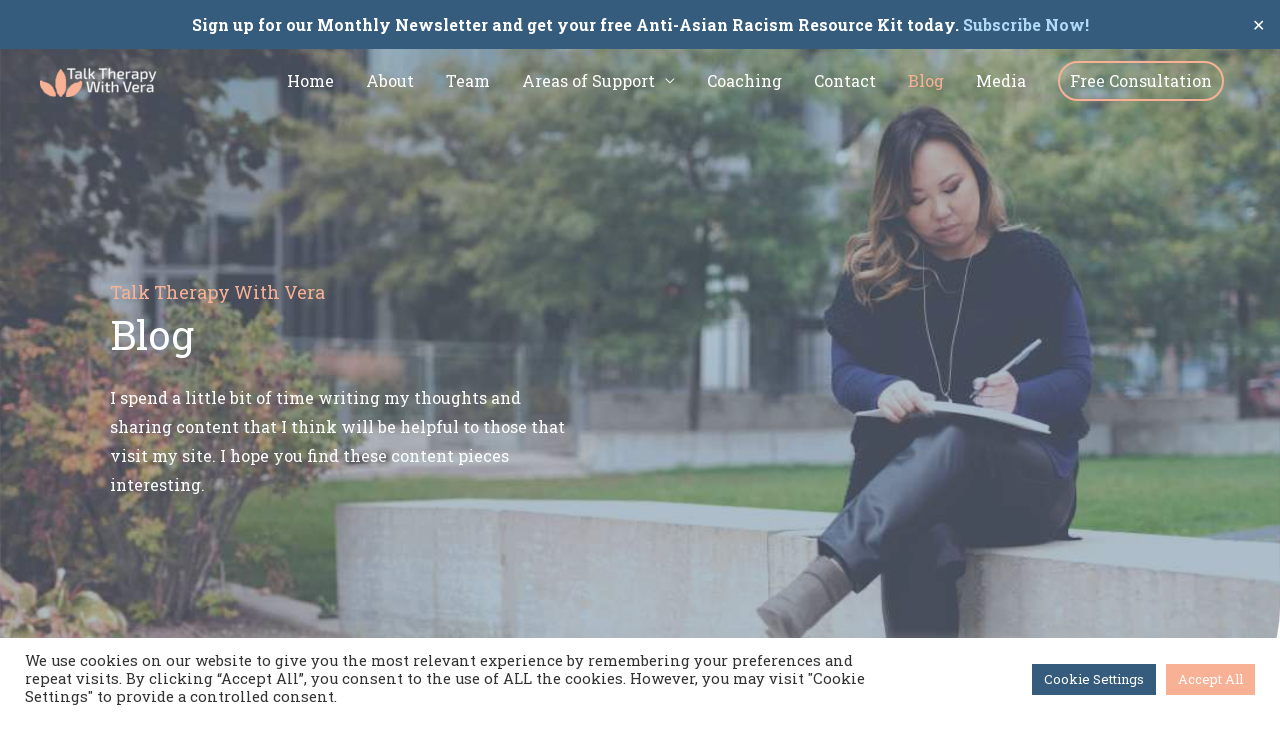

--- FILE ---
content_type: text/css
request_url: https://talktherapywithvera.com/wp-content/uploads/elementor/css/post-1323.css?ver=1733373920
body_size: 2998
content:
.elementor-1323 .elementor-element.elementor-element-26f66c:not(.elementor-motion-effects-element-type-background), .elementor-1323 .elementor-element.elementor-element-26f66c > .elementor-motion-effects-container > .elementor-motion-effects-layer{background-image:url("https://talktherapywithvera.com/wp-content/uploads/2020/11/Talk-Therapy-VeraBlogPicture.jpg");background-position:top center;background-repeat:no-repeat;background-size:cover;}.elementor-1323 .elementor-element.elementor-element-26f66c > .elementor-background-overlay{background-color:var( --e-global-color-7a302e6 );opacity:0.4;transition:background 0.3s, border-radius 0.3s, opacity 0.3s;}.elementor-1323 .elementor-element.elementor-element-26f66c, .elementor-1323 .elementor-element.elementor-element-26f66c > .elementor-background-overlay{border-radius:0px 0px 150px 0px;}.elementor-1323 .elementor-element.elementor-element-26f66c{transition:background 0.3s, border 0.3s, border-radius 0.3s, box-shadow 0.3s;padding:233px 0px 231px 80px;}.elementor-1323 .elementor-element.elementor-element-641594a6 > .elementor-widget-wrap > .elementor-widget:not(.elementor-widget__width-auto):not(.elementor-widget__width-initial):not(:last-child):not(.elementor-absolute){margin-bottom:20px;}.elementor-1323 .elementor-element.elementor-element-641594a6 > .elementor-element-populated{margin:0% 49% 0% 0%;--e-column-margin-right:49%;--e-column-margin-left:0%;}.elementor-1323 .elementor-element.elementor-element-5552c9f6 .elementor-heading-title{color:var( --e-global-color-primary );}.elementor-1323 .elementor-element.elementor-element-275ab572{text-align:left;}.elementor-1323 .elementor-element.elementor-element-275ab572 .elementor-heading-title{color:#FFFFFF;}.elementor-1323 .elementor-element.elementor-element-275ab572 > .elementor-widget-container{margin:-16px 0px 0px 0px;}.elementor-1323 .elementor-element.elementor-element-2498b9f7{color:#FFFFFF;}.elementor-1323 .elementor-element.elementor-element-2498b9f7 > .elementor-widget-container{margin:0px 120px 0px 0px;}.elementor-1323 .elementor-element.elementor-element-aebe395{--spacer-size:35px;}.elementor-1323 .elementor-element.elementor-element-38db44b{text-align:center;}.elementor-1323 .elementor-element.elementor-element-38db44b .elementor-heading-title{color:var( --e-global-color-7a302e6 );}.elementor-1323 .elementor-element.elementor-element-c684d46{--divider-border-style:solid;--divider-color:var( --e-global-color-text );--divider-border-width:1px;}.elementor-1323 .elementor-element.elementor-element-c684d46 .elementor-divider-separator{width:36%;margin:0 auto;margin-center:0;}.elementor-1323 .elementor-element.elementor-element-c684d46 .elementor-divider{text-align:center;padding-block-start:15px;padding-block-end:15px;}.elementor-1323 .elementor-element.elementor-element-3d2fe565 > .elementor-container > .elementor-column > .elementor-widget-wrap{align-content:center;align-items:center;}.elementor-1323 .elementor-element.elementor-element-3d2fe565{transition:background 0.3s, border 0.3s, border-radius 0.3s, box-shadow 0.3s;margin-top:50px;margin-bottom:0px;}.elementor-1323 .elementor-element.elementor-element-3d2fe565 > .elementor-background-overlay{transition:background 0.3s, border-radius 0.3s, opacity 0.3s;}.elementor-bc-flex-widget .elementor-1323 .elementor-element.elementor-element-7dad30b.elementor-column .elementor-widget-wrap{align-items:flex-end;}.elementor-1323 .elementor-element.elementor-element-7dad30b.elementor-column.elementor-element[data-element_type="column"] > .elementor-widget-wrap.elementor-element-populated{align-content:flex-end;align-items:flex-end;}.elementor-1323 .elementor-element.elementor-element-7dad30b:not(.elementor-motion-effects-element-type-background) > .elementor-widget-wrap, .elementor-1323 .elementor-element.elementor-element-7dad30b > .elementor-widget-wrap > .elementor-motion-effects-container > .elementor-motion-effects-layer{background-color:#355C7D;background-image:url("https://talktherapywithvera.com/wp-content/uploads/2024/12/u2976243118_create_an_image_of_a_messy_room_-v_6.1_de68310f-f284-4ecb-8981-21ed1aae9470_0.png");background-position:center center;background-repeat:no-repeat;background-size:cover;}.elementor-1323 .elementor-element.elementor-element-7dad30b > .elementor-element-populated >  .elementor-background-overlay{background-color:var( --e-global-color-7a302e6 );opacity:0.63;}.elementor-1323 .elementor-element.elementor-element-7dad30b > .elementor-element-populated{transition:background 0.3s, border 0.3s, border-radius 0.3s, box-shadow 0.3s;margin:10px 10px 10px 10px;--e-column-margin-right:10px;--e-column-margin-left:10px;padding:140px 40px 40px 40px;}.elementor-1323 .elementor-element.elementor-element-7dad30b > .elementor-element-populated > .elementor-background-overlay{transition:background 0.3s, border-radius 0.3s, opacity 0.3s;}.elementor-1323 .elementor-element.elementor-element-e9a9b64 .elementor-heading-title{color:#ffffff;}.elementor-1323 .elementor-element.elementor-element-e4b3aee{color:#ffffff;}.elementor-1323 .elementor-element.elementor-element-01b4001 .elementor-button{border-style:solid;border-color:#ffffff;}.elementor-1323 .elementor-element.elementor-element-10415b2 > .elementor-container > .elementor-column > .elementor-widget-wrap{align-content:center;align-items:center;}.elementor-1323 .elementor-element.elementor-element-10415b2{transition:background 0.3s, border 0.3s, border-radius 0.3s, box-shadow 0.3s;margin-top:50px;margin-bottom:0px;}.elementor-1323 .elementor-element.elementor-element-10415b2 > .elementor-background-overlay{transition:background 0.3s, border-radius 0.3s, opacity 0.3s;}.elementor-bc-flex-widget .elementor-1323 .elementor-element.elementor-element-0211f48.elementor-column .elementor-widget-wrap{align-items:flex-end;}.elementor-1323 .elementor-element.elementor-element-0211f48.elementor-column.elementor-element[data-element_type="column"] > .elementor-widget-wrap.elementor-element-populated{align-content:flex-end;align-items:flex-end;}.elementor-1323 .elementor-element.elementor-element-0211f48:not(.elementor-motion-effects-element-type-background) > .elementor-widget-wrap, .elementor-1323 .elementor-element.elementor-element-0211f48 > .elementor-widget-wrap > .elementor-motion-effects-container > .elementor-motion-effects-layer{background-color:#355C7D;background-image:url("https://talktherapywithvera.com/wp-content/uploads/2024/09/September-2024-Blog-Hero.jpeg");background-position:center center;background-repeat:no-repeat;background-size:cover;}.elementor-1323 .elementor-element.elementor-element-0211f48 > .elementor-element-populated >  .elementor-background-overlay{background-color:var( --e-global-color-7a302e6 );opacity:0.63;}.elementor-1323 .elementor-element.elementor-element-0211f48 > .elementor-element-populated{transition:background 0.3s, border 0.3s, border-radius 0.3s, box-shadow 0.3s;margin:10px 10px 10px 10px;--e-column-margin-right:10px;--e-column-margin-left:10px;padding:140px 40px 40px 40px;}.elementor-1323 .elementor-element.elementor-element-0211f48 > .elementor-element-populated > .elementor-background-overlay{transition:background 0.3s, border-radius 0.3s, opacity 0.3s;}.elementor-1323 .elementor-element.elementor-element-6abe611 .elementor-heading-title{color:#ffffff;}.elementor-1323 .elementor-element.elementor-element-68b6fe0{color:#ffffff;}.elementor-1323 .elementor-element.elementor-element-23dac04 .elementor-button{border-style:solid;border-color:#ffffff;}.elementor-bc-flex-widget .elementor-1323 .elementor-element.elementor-element-e4074a1.elementor-column .elementor-widget-wrap{align-items:flex-end;}.elementor-1323 .elementor-element.elementor-element-e4074a1.elementor-column.elementor-element[data-element_type="column"] > .elementor-widget-wrap.elementor-element-populated{align-content:flex-end;align-items:flex-end;}.elementor-1323 .elementor-element.elementor-element-e4074a1:not(.elementor-motion-effects-element-type-background) > .elementor-widget-wrap, .elementor-1323 .elementor-element.elementor-element-e4074a1 > .elementor-widget-wrap > .elementor-motion-effects-container > .elementor-motion-effects-layer{background-color:#355C7D;background-image:url("https://talktherapywithvera.com/wp-content/uploads/2024/09/Talk-Therapy-With-Vera-August-2024-Blog-Hero-Sized.png");background-position:center center;background-repeat:no-repeat;background-size:cover;}.elementor-1323 .elementor-element.elementor-element-e4074a1 > .elementor-element-populated >  .elementor-background-overlay{background-color:var( --e-global-color-7a302e6 );opacity:0.63;}.elementor-1323 .elementor-element.elementor-element-e4074a1 > .elementor-element-populated{transition:background 0.3s, border 0.3s, border-radius 0.3s, box-shadow 0.3s;margin:10px 10px 10px 10px;--e-column-margin-right:10px;--e-column-margin-left:10px;padding:140px 40px 40px 40px;}.elementor-1323 .elementor-element.elementor-element-e4074a1 > .elementor-element-populated > .elementor-background-overlay{transition:background 0.3s, border-radius 0.3s, opacity 0.3s;}.elementor-1323 .elementor-element.elementor-element-12b815c .elementor-heading-title{color:#ffffff;}.elementor-1323 .elementor-element.elementor-element-6f349f3{color:#ffffff;}.elementor-1323 .elementor-element.elementor-element-5d612a4 .elementor-button{border-style:solid;border-color:#ffffff;}.elementor-bc-flex-widget .elementor-1323 .elementor-element.elementor-element-b1be7f0.elementor-column .elementor-widget-wrap{align-items:flex-end;}.elementor-1323 .elementor-element.elementor-element-b1be7f0.elementor-column.elementor-element[data-element_type="column"] > .elementor-widget-wrap.elementor-element-populated{align-content:flex-end;align-items:flex-end;}.elementor-1323 .elementor-element.elementor-element-b1be7f0:not(.elementor-motion-effects-element-type-background) > .elementor-widget-wrap, .elementor-1323 .elementor-element.elementor-element-b1be7f0 > .elementor-widget-wrap > .elementor-motion-effects-container > .elementor-motion-effects-layer{background-color:#355C7D;background-image:url("https://talktherapywithvera.com/wp-content/uploads/2022/02/What-To-Expect-Talk-Therapy-Toronto-Blog-Cover-Image-min-1.jpg");background-position:center center;background-repeat:no-repeat;background-size:cover;}.elementor-1323 .elementor-element.elementor-element-b1be7f0 > .elementor-element-populated >  .elementor-background-overlay{background-color:var( --e-global-color-7a302e6 );opacity:0.63;}.elementor-1323 .elementor-element.elementor-element-b1be7f0 > .elementor-element-populated{transition:background 0.3s, border 0.3s, border-radius 0.3s, box-shadow 0.3s;margin:10px 10px 10px 10px;--e-column-margin-right:10px;--e-column-margin-left:10px;padding:140px 40px 40px 40px;}.elementor-1323 .elementor-element.elementor-element-b1be7f0 > .elementor-element-populated > .elementor-background-overlay{transition:background 0.3s, border-radius 0.3s, opacity 0.3s;}.elementor-1323 .elementor-element.elementor-element-b512e0b .elementor-heading-title{color:#ffffff;}.elementor-1323 .elementor-element.elementor-element-7f87a2f{color:#ffffff;}.elementor-1323 .elementor-element.elementor-element-3de02be .elementor-button{border-style:solid;border-color:#ffffff;}.elementor-1323 .elementor-element.elementor-element-5883a35 > .elementor-container > .elementor-column > .elementor-widget-wrap{align-content:center;align-items:center;}.elementor-1323 .elementor-element.elementor-element-5883a35{transition:background 0.3s, border 0.3s, border-radius 0.3s, box-shadow 0.3s;margin-top:50px;margin-bottom:0px;}.elementor-1323 .elementor-element.elementor-element-5883a35 > .elementor-background-overlay{transition:background 0.3s, border-radius 0.3s, opacity 0.3s;}.elementor-bc-flex-widget .elementor-1323 .elementor-element.elementor-element-8f2c179.elementor-column .elementor-widget-wrap{align-items:flex-end;}.elementor-1323 .elementor-element.elementor-element-8f2c179.elementor-column.elementor-element[data-element_type="column"] > .elementor-widget-wrap.elementor-element-populated{align-content:flex-end;align-items:flex-end;}.elementor-1323 .elementor-element.elementor-element-8f2c179:not(.elementor-motion-effects-element-type-background) > .elementor-widget-wrap, .elementor-1323 .elementor-element.elementor-element-8f2c179 > .elementor-widget-wrap > .elementor-motion-effects-container > .elementor-motion-effects-layer{background-color:#355C7D;background-image:url("https://talktherapywithvera.com/wp-content/uploads/2021/08/Mental-Health-Support-Hero-Image-min.jpg");background-position:center center;background-repeat:no-repeat;background-size:cover;}.elementor-1323 .elementor-element.elementor-element-8f2c179 > .elementor-element-populated >  .elementor-background-overlay{background-color:var( --e-global-color-7a302e6 );opacity:0.63;}.elementor-1323 .elementor-element.elementor-element-8f2c179 > .elementor-element-populated{transition:background 0.3s, border 0.3s, border-radius 0.3s, box-shadow 0.3s;margin:10px 10px 10px 10px;--e-column-margin-right:10px;--e-column-margin-left:10px;padding:140px 40px 40px 40px;}.elementor-1323 .elementor-element.elementor-element-8f2c179 > .elementor-element-populated > .elementor-background-overlay{transition:background 0.3s, border-radius 0.3s, opacity 0.3s;}.elementor-1323 .elementor-element.elementor-element-c35158e .elementor-heading-title{color:#ffffff;}.elementor-1323 .elementor-element.elementor-element-b609ddf{color:#ffffff;}.elementor-1323 .elementor-element.elementor-element-0809a8f .elementor-button{border-style:solid;border-color:#ffffff;}.elementor-bc-flex-widget .elementor-1323 .elementor-element.elementor-element-25acf40.elementor-column .elementor-widget-wrap{align-items:flex-end;}.elementor-1323 .elementor-element.elementor-element-25acf40.elementor-column.elementor-element[data-element_type="column"] > .elementor-widget-wrap.elementor-element-populated{align-content:flex-end;align-items:flex-end;}.elementor-1323 .elementor-element.elementor-element-25acf40:not(.elementor-motion-effects-element-type-background) > .elementor-widget-wrap, .elementor-1323 .elementor-element.elementor-element-25acf40 > .elementor-widget-wrap > .elementor-motion-effects-container > .elementor-motion-effects-layer{background-image:url("https://talktherapywithvera.com/wp-content/uploads/2021/04/V_WaiYan_Social-Images-1-Updated-min-1.jpg");background-position:center center;background-repeat:no-repeat;background-size:cover;}.elementor-1323 .elementor-element.elementor-element-25acf40 > .elementor-element-populated >  .elementor-background-overlay{background-color:var( --e-global-color-7a302e6 );opacity:0.4;}.elementor-1323 .elementor-element.elementor-element-25acf40 > .elementor-element-populated{transition:background 0.3s, border 0.3s, border-radius 0.3s, box-shadow 0.3s;margin:10px 10px 10px 10px;--e-column-margin-right:10px;--e-column-margin-left:10px;padding:140px 40px 40px 40px;}.elementor-1323 .elementor-element.elementor-element-25acf40 > .elementor-element-populated > .elementor-background-overlay{transition:background 0.3s, border-radius 0.3s, opacity 0.3s;}.elementor-1323 .elementor-element.elementor-element-cecba76 .elementor-heading-title{color:#ffffff;}.elementor-1323 .elementor-element.elementor-element-56ec117{color:#ffffff;}.elementor-1323 .elementor-element.elementor-element-4b3147a .elementor-button{border-style:solid;border-color:#ffffff;}.elementor-bc-flex-widget .elementor-1323 .elementor-element.elementor-element-3b83661.elementor-column .elementor-widget-wrap{align-items:flex-end;}.elementor-1323 .elementor-element.elementor-element-3b83661.elementor-column.elementor-element[data-element_type="column"] > .elementor-widget-wrap.elementor-element-populated{align-content:flex-end;align-items:flex-end;}.elementor-1323 .elementor-element.elementor-element-3b83661:not(.elementor-motion-effects-element-type-background) > .elementor-widget-wrap, .elementor-1323 .elementor-element.elementor-element-3b83661 > .elementor-widget-wrap > .elementor-motion-effects-container > .elementor-motion-effects-layer{background-image:url("https://talktherapywithvera.com/wp-content/uploads/2021/04/cat-mirror-lion-5690627.jpg");background-position:center center;background-repeat:no-repeat;background-size:cover;}.elementor-1323 .elementor-element.elementor-element-3b83661 > .elementor-element-populated >  .elementor-background-overlay{background-color:var( --e-global-color-7a302e6 );opacity:0.4;}.elementor-1323 .elementor-element.elementor-element-3b83661 > .elementor-element-populated{transition:background 0.3s, border 0.3s, border-radius 0.3s, box-shadow 0.3s;margin:10px 10px 10px 10px;--e-column-margin-right:10px;--e-column-margin-left:10px;padding:140px 40px 40px 40px;}.elementor-1323 .elementor-element.elementor-element-3b83661 > .elementor-element-populated > .elementor-background-overlay{transition:background 0.3s, border-radius 0.3s, opacity 0.3s;}.elementor-1323 .elementor-element.elementor-element-fd0a2db .elementor-heading-title{color:#ffffff;}.elementor-1323 .elementor-element.elementor-element-c900ac1{color:#ffffff;}.elementor-1323 .elementor-element.elementor-element-97981b4 .elementor-button{border-style:solid;border-color:#ffffff;}.elementor-1323 .elementor-element.elementor-element-6efb1b0 > .elementor-container > .elementor-column > .elementor-widget-wrap{align-content:center;align-items:center;}.elementor-1323 .elementor-element.elementor-element-6efb1b0{transition:background 0.3s, border 0.3s, border-radius 0.3s, box-shadow 0.3s;margin-top:50px;margin-bottom:0px;}.elementor-1323 .elementor-element.elementor-element-6efb1b0 > .elementor-background-overlay{transition:background 0.3s, border-radius 0.3s, opacity 0.3s;}.elementor-bc-flex-widget .elementor-1323 .elementor-element.elementor-element-48a6b07.elementor-column .elementor-widget-wrap{align-items:flex-end;}.elementor-1323 .elementor-element.elementor-element-48a6b07.elementor-column.elementor-element[data-element_type="column"] > .elementor-widget-wrap.elementor-element-populated{align-content:flex-end;align-items:flex-end;}.elementor-1323 .elementor-element.elementor-element-48a6b07:not(.elementor-motion-effects-element-type-background) > .elementor-widget-wrap, .elementor-1323 .elementor-element.elementor-element-48a6b07 > .elementor-widget-wrap > .elementor-motion-effects-container > .elementor-motion-effects-layer{background-color:var( --e-global-color-primary );background-image:url("https://talktherapywithvera.com/wp-content/uploads/2020/10/feedback-checklist-job-3676922.jpg");background-position:top right;background-repeat:no-repeat;background-size:cover;}.elementor-1323 .elementor-element.elementor-element-48a6b07 > .elementor-element-populated >  .elementor-background-overlay{background-color:var( --e-global-color-7a302e6 );opacity:0.4;}.elementor-1323 .elementor-element.elementor-element-48a6b07 > .elementor-element-populated{transition:background 0.3s, border 0.3s, border-radius 0.3s, box-shadow 0.3s;margin:10px 10px 10px 10px;--e-column-margin-right:10px;--e-column-margin-left:10px;padding:140px 40px 40px 40px;}.elementor-1323 .elementor-element.elementor-element-48a6b07 > .elementor-element-populated > .elementor-background-overlay{transition:background 0.3s, border-radius 0.3s, opacity 0.3s;}.elementor-1323 .elementor-element.elementor-element-e8b76a7 .elementor-heading-title{color:#ffffff;}.elementor-1323 .elementor-element.elementor-element-1d852d7{color:#ffffff;}.elementor-bc-flex-widget .elementor-1323 .elementor-element.elementor-element-7f90fb31.elementor-column .elementor-widget-wrap{align-items:flex-end;}.elementor-1323 .elementor-element.elementor-element-7f90fb31.elementor-column.elementor-element[data-element_type="column"] > .elementor-widget-wrap.elementor-element-populated{align-content:flex-end;align-items:flex-end;}.elementor-1323 .elementor-element.elementor-element-7f90fb31:not(.elementor-motion-effects-element-type-background) > .elementor-widget-wrap, .elementor-1323 .elementor-element.elementor-element-7f90fb31 > .elementor-widget-wrap > .elementor-motion-effects-container > .elementor-motion-effects-layer{background-image:url("https://talktherapywithvera.com/wp-content/uploads/2020/10/mental-health-wellness-psychology-2019924.jpg");background-position:center center;background-repeat:no-repeat;background-size:cover;}.elementor-1323 .elementor-element.elementor-element-7f90fb31 > .elementor-element-populated >  .elementor-background-overlay{background-color:var( --e-global-color-7a302e6 );opacity:0.4;}.elementor-1323 .elementor-element.elementor-element-7f90fb31 > .elementor-element-populated{transition:background 0.3s, border 0.3s, border-radius 0.3s, box-shadow 0.3s;margin:10px 10px 10px 10px;--e-column-margin-right:10px;--e-column-margin-left:10px;padding:140px 40px 40px 40px;}.elementor-1323 .elementor-element.elementor-element-7f90fb31 > .elementor-element-populated > .elementor-background-overlay{transition:background 0.3s, border-radius 0.3s, opacity 0.3s;}.elementor-1323 .elementor-element.elementor-element-36b31f13 .elementor-heading-title{color:#ffffff;}.elementor-1323 .elementor-element.elementor-element-1861740f{color:#ffffff;}.elementor-1323 .elementor-element.elementor-element-c917af8 .elementor-button{border-style:solid;border-color:#ffffff;}.elementor-bc-flex-widget .elementor-1323 .elementor-element.elementor-element-64b4e884.elementor-column .elementor-widget-wrap{align-items:flex-end;}.elementor-1323 .elementor-element.elementor-element-64b4e884.elementor-column.elementor-element[data-element_type="column"] > .elementor-widget-wrap.elementor-element-populated{align-content:flex-end;align-items:flex-end;}.elementor-1323 .elementor-element.elementor-element-64b4e884:not(.elementor-motion-effects-element-type-background) > .elementor-widget-wrap, .elementor-1323 .elementor-element.elementor-element-64b4e884 > .elementor-widget-wrap > .elementor-motion-effects-container > .elementor-motion-effects-layer{background-image:url("https://talktherapywithvera.com/wp-content/uploads/2020/10/yoga-outdoor-woman-2176668.jpg");background-position:center center;background-repeat:no-repeat;background-size:cover;}.elementor-1323 .elementor-element.elementor-element-64b4e884:hover > .elementor-element-populated{background-color:#ffffff;}.elementor-1323 .elementor-element.elementor-element-64b4e884 > .elementor-element-populated >  .elementor-background-overlay{background-color:var( --e-global-color-secondary );opacity:0.4;}.elementor-1323 .elementor-element.elementor-element-64b4e884 > .elementor-element-populated{transition:background 0.3s, border 0.3s, border-radius 0.3s, box-shadow 0.3s;margin:10px 10px 10px 10px;--e-column-margin-right:10px;--e-column-margin-left:10px;padding:140px 40px 40px 40px;}.elementor-1323 .elementor-element.elementor-element-64b4e884 > .elementor-element-populated > .elementor-background-overlay{transition:background 0.3s, border-radius 0.3s, opacity 0.3s;}.elementor-1323 .elementor-element.elementor-element-65d395c0 .elementor-heading-title{color:#ffffff;}.elementor-1323 .elementor-element.elementor-element-67d18342{color:#ffffff;}.elementor-1323 .elementor-element.elementor-element-5329236 > .elementor-container > .elementor-column > .elementor-widget-wrap{align-content:center;align-items:center;}.elementor-1323 .elementor-element.elementor-element-5329236{transition:background 0.3s, border 0.3s, border-radius 0.3s, box-shadow 0.3s;margin-top:50px;margin-bottom:0px;}.elementor-1323 .elementor-element.elementor-element-5329236 > .elementor-background-overlay{transition:background 0.3s, border-radius 0.3s, opacity 0.3s;}.elementor-bc-flex-widget .elementor-1323 .elementor-element.elementor-element-8bb1338.elementor-column .elementor-widget-wrap{align-items:flex-end;}.elementor-1323 .elementor-element.elementor-element-8bb1338.elementor-column.elementor-element[data-element_type="column"] > .elementor-widget-wrap.elementor-element-populated{align-content:flex-end;align-items:flex-end;}.elementor-1323 .elementor-element.elementor-element-8bb1338:not(.elementor-motion-effects-element-type-background) > .elementor-widget-wrap, .elementor-1323 .elementor-element.elementor-element-8bb1338 > .elementor-widget-wrap > .elementor-motion-effects-container > .elementor-motion-effects-layer{background-image:url("https://talktherapywithvera.com/wp-content/uploads/2020/10/heart-mind-emotional-intelligence-4682762.jpg");background-position:top right;background-repeat:no-repeat;background-size:cover;}.elementor-1323 .elementor-element.elementor-element-8bb1338 > .elementor-element-populated >  .elementor-background-overlay{background-color:var( --e-global-color-7a302e6 );opacity:0.4;}.elementor-1323 .elementor-element.elementor-element-8bb1338 > .elementor-element-populated{transition:background 0.3s, border 0.3s, border-radius 0.3s, box-shadow 0.3s;margin:10px 10px 10px 10px;--e-column-margin-right:10px;--e-column-margin-left:10px;padding:140px 40px 40px 40px;}.elementor-1323 .elementor-element.elementor-element-8bb1338 > .elementor-element-populated > .elementor-background-overlay{transition:background 0.3s, border-radius 0.3s, opacity 0.3s;}.elementor-1323 .elementor-element.elementor-element-61dbf10 .elementor-heading-title{color:#ffffff;}.elementor-1323 .elementor-element.elementor-element-238fcb9{color:#ffffff;}.elementor-bc-flex-widget .elementor-1323 .elementor-element.elementor-element-cc3ae6a.elementor-column .elementor-widget-wrap{align-items:flex-end;}.elementor-1323 .elementor-element.elementor-element-cc3ae6a.elementor-column.elementor-element[data-element_type="column"] > .elementor-widget-wrap.elementor-element-populated{align-content:flex-end;align-items:flex-end;}.elementor-1323 .elementor-element.elementor-element-cc3ae6a:not(.elementor-motion-effects-element-type-background) > .elementor-widget-wrap, .elementor-1323 .elementor-element.elementor-element-cc3ae6a > .elementor-widget-wrap > .elementor-motion-effects-container > .elementor-motion-effects-layer{background-image:url("https://talktherapywithvera.com/wp-content/uploads/2020/10/wood-old-door-3345661.jpg");background-position:center center;background-repeat:no-repeat;background-size:cover;}.elementor-1323 .elementor-element.elementor-element-cc3ae6a > .elementor-element-populated >  .elementor-background-overlay{background-color:var( --e-global-color-accent );opacity:0.4;}.elementor-1323 .elementor-element.elementor-element-cc3ae6a > .elementor-element-populated{transition:background 0.3s, border 0.3s, border-radius 0.3s, box-shadow 0.3s;margin:10px 10px 10px 10px;--e-column-margin-right:10px;--e-column-margin-left:10px;padding:140px 40px 40px 40px;}.elementor-1323 .elementor-element.elementor-element-cc3ae6a > .elementor-element-populated > .elementor-background-overlay{transition:background 0.3s, border-radius 0.3s, opacity 0.3s;}.elementor-1323 .elementor-element.elementor-element-4f7cca7 .elementor-heading-title{color:#ffffff;}.elementor-1323 .elementor-element.elementor-element-a588584{color:#ffffff;}.elementor-1323 .elementor-element.elementor-element-f463a63 .elementor-button{border-style:solid;border-color:#ffffff;}.elementor-bc-flex-widget .elementor-1323 .elementor-element.elementor-element-c4f4935.elementor-column .elementor-widget-wrap{align-items:flex-end;}.elementor-1323 .elementor-element.elementor-element-c4f4935.elementor-column.elementor-element[data-element_type="column"] > .elementor-widget-wrap.elementor-element-populated{align-content:flex-end;align-items:flex-end;}.elementor-1323 .elementor-element.elementor-element-c4f4935:not(.elementor-motion-effects-element-type-background) > .elementor-widget-wrap, .elementor-1323 .elementor-element.elementor-element-c4f4935 > .elementor-widget-wrap > .elementor-motion-effects-container > .elementor-motion-effects-layer{background-image:url("https://talktherapywithvera.com/wp-content/uploads/2020/10/thank-you-pen-pencil-1606941.jpg");background-position:center center;background-repeat:no-repeat;background-size:cover;}.elementor-1323 .elementor-element.elementor-element-c4f4935:hover > .elementor-element-populated{background-color:#ffffff;}.elementor-1323 .elementor-element.elementor-element-c4f4935 > .elementor-element-populated >  .elementor-background-overlay{background-color:var( --e-global-color-7a302e6 );opacity:0.4;}.elementor-1323 .elementor-element.elementor-element-c4f4935 > .elementor-element-populated{transition:background 0.3s, border 0.3s, border-radius 0.3s, box-shadow 0.3s;margin:10px 10px 10px 10px;--e-column-margin-right:10px;--e-column-margin-left:10px;padding:140px 40px 40px 40px;}.elementor-1323 .elementor-element.elementor-element-c4f4935 > .elementor-element-populated > .elementor-background-overlay{transition:background 0.3s, border-radius 0.3s, opacity 0.3s;}.elementor-1323 .elementor-element.elementor-element-aae67d4 .elementor-heading-title{color:#ffffff;}.elementor-1323 .elementor-element.elementor-element-5ac28c6{color:#ffffff;}.elementor-1323 .elementor-element.elementor-element-4f8e674 > .elementor-container > .elementor-column > .elementor-widget-wrap{align-content:center;align-items:center;}.elementor-1323 .elementor-element.elementor-element-4f8e674{transition:background 0.3s, border 0.3s, border-radius 0.3s, box-shadow 0.3s;margin-top:50px;margin-bottom:0px;}.elementor-1323 .elementor-element.elementor-element-4f8e674 > .elementor-background-overlay{transition:background 0.3s, border-radius 0.3s, opacity 0.3s;}.elementor-bc-flex-widget .elementor-1323 .elementor-element.elementor-element-54c81d0.elementor-column .elementor-widget-wrap{align-items:flex-end;}.elementor-1323 .elementor-element.elementor-element-54c81d0.elementor-column.elementor-element[data-element_type="column"] > .elementor-widget-wrap.elementor-element-populated{align-content:flex-end;align-items:flex-end;}.elementor-1323 .elementor-element.elementor-element-54c81d0:not(.elementor-motion-effects-element-type-background) > .elementor-widget-wrap, .elementor-1323 .elementor-element.elementor-element-54c81d0 > .elementor-widget-wrap > .elementor-motion-effects-container > .elementor-motion-effects-layer{background-color:var( --e-global-color-primary );background-image:url("https://talktherapywithvera.com/wp-content/uploads/2020/10/yes-no-opportunity-2167843.jpg");background-position:-248px 0px;background-repeat:no-repeat;background-size:cover;}.elementor-1323 .elementor-element.elementor-element-54c81d0 > .elementor-element-populated >  .elementor-background-overlay{background-color:var( --e-global-color-7a302e6 );opacity:0.4;}.elementor-1323 .elementor-element.elementor-element-54c81d0 > .elementor-element-populated{transition:background 0.3s, border 0.3s, border-radius 0.3s, box-shadow 0.3s;margin:10px 10px 10px 10px;--e-column-margin-right:10px;--e-column-margin-left:10px;padding:140px 40px 40px 40px;}.elementor-1323 .elementor-element.elementor-element-54c81d0 > .elementor-element-populated > .elementor-background-overlay{transition:background 0.3s, border-radius 0.3s, opacity 0.3s;}.elementor-1323 .elementor-element.elementor-element-e4873dc .elementor-heading-title{color:#ffffff;}.elementor-1323 .elementor-element.elementor-element-1e244d5{color:#ffffff;}.elementor-bc-flex-widget .elementor-1323 .elementor-element.elementor-element-5b5d8fd.elementor-column .elementor-widget-wrap{align-items:flex-end;}.elementor-1323 .elementor-element.elementor-element-5b5d8fd.elementor-column.elementor-element[data-element_type="column"] > .elementor-widget-wrap.elementor-element-populated{align-content:flex-end;align-items:flex-end;}.elementor-1323 .elementor-element.elementor-element-5b5d8fd:not(.elementor-motion-effects-element-type-background) > .elementor-widget-wrap, .elementor-1323 .elementor-element.elementor-element-5b5d8fd > .elementor-widget-wrap > .elementor-motion-effects-container > .elementor-motion-effects-layer{background-image:url("https://talktherapywithvera.com/wp-content/uploads/2020/10/heart-wood-logs-1288420.jpg");background-position:center center;background-repeat:no-repeat;background-size:cover;}.elementor-1323 .elementor-element.elementor-element-5b5d8fd > .elementor-element-populated >  .elementor-background-overlay{background-color:var( --e-global-color-7a302e6 );opacity:0.4;}.elementor-1323 .elementor-element.elementor-element-5b5d8fd > .elementor-element-populated{transition:background 0.3s, border 0.3s, border-radius 0.3s, box-shadow 0.3s;margin:10px 10px 10px 10px;--e-column-margin-right:10px;--e-column-margin-left:10px;padding:140px 40px 40px 40px;}.elementor-1323 .elementor-element.elementor-element-5b5d8fd > .elementor-element-populated > .elementor-background-overlay{transition:background 0.3s, border-radius 0.3s, opacity 0.3s;}.elementor-1323 .elementor-element.elementor-element-5b3c895 .elementor-heading-title{color:#ffffff;}.elementor-1323 .elementor-element.elementor-element-09b2da1{color:#ffffff;}.elementor-1323 .elementor-element.elementor-element-2cfe01b .elementor-button{border-style:solid;border-color:#ffffff;}.elementor-bc-flex-widget .elementor-1323 .elementor-element.elementor-element-7f5577a.elementor-column .elementor-widget-wrap{align-items:flex-end;}.elementor-1323 .elementor-element.elementor-element-7f5577a.elementor-column.elementor-element[data-element_type="column"] > .elementor-widget-wrap.elementor-element-populated{align-content:flex-end;align-items:flex-end;}.elementor-1323 .elementor-element.elementor-element-7f5577a:not(.elementor-motion-effects-element-type-background) > .elementor-widget-wrap, .elementor-1323 .elementor-element.elementor-element-7f5577a > .elementor-widget-wrap > .elementor-motion-effects-container > .elementor-motion-effects-layer{background-image:url("https://talktherapywithvera.com/wp-content/uploads/2020/10/heart-broken-nature-love-742712.jpg");background-position:center center;background-repeat:no-repeat;background-size:cover;}.elementor-1323 .elementor-element.elementor-element-7f5577a:hover > .elementor-element-populated{background-color:#ffffff;}.elementor-1323 .elementor-element.elementor-element-7f5577a > .elementor-element-populated >  .elementor-background-overlay{background-color:var( --e-global-color-secondary );opacity:0.2;}.elementor-1323 .elementor-element.elementor-element-7f5577a > .elementor-element-populated{transition:background 0.3s, border 0.3s, border-radius 0.3s, box-shadow 0.3s;margin:10px 10px 10px 10px;--e-column-margin-right:10px;--e-column-margin-left:10px;padding:140px 40px 40px 40px;}.elementor-1323 .elementor-element.elementor-element-7f5577a > .elementor-element-populated > .elementor-background-overlay{transition:background 0.3s, border-radius 0.3s, opacity 0.3s;}.elementor-1323 .elementor-element.elementor-element-45c9853 .elementor-heading-title{color:#ffffff;}.elementor-1323 .elementor-element.elementor-element-476f4af{color:#ffffff;}.elementor-1323 .elementor-element.elementor-element-5b9d184 > .elementor-container > .elementor-column > .elementor-widget-wrap{align-content:center;align-items:center;}.elementor-1323 .elementor-element.elementor-element-5b9d184{transition:background 0.3s, border 0.3s, border-radius 0.3s, box-shadow 0.3s;margin-top:50px;margin-bottom:0px;}.elementor-1323 .elementor-element.elementor-element-5b9d184 > .elementor-background-overlay{transition:background 0.3s, border-radius 0.3s, opacity 0.3s;}.elementor-bc-flex-widget .elementor-1323 .elementor-element.elementor-element-e81f2c5.elementor-column .elementor-widget-wrap{align-items:flex-end;}.elementor-1323 .elementor-element.elementor-element-e81f2c5.elementor-column.elementor-element[data-element_type="column"] > .elementor-widget-wrap.elementor-element-populated{align-content:flex-end;align-items:flex-end;}.elementor-1323 .elementor-element.elementor-element-e81f2c5:not(.elementor-motion-effects-element-type-background) > .elementor-widget-wrap, .elementor-1323 .elementor-element.elementor-element-e81f2c5 > .elementor-widget-wrap > .elementor-motion-effects-container > .elementor-motion-effects-layer{background-image:url("https://talktherapywithvera.com/wp-content/uploads/2020/10/hand-united-together-1917895.jpg");background-position:center center;background-repeat:no-repeat;background-size:cover;}.elementor-1323 .elementor-element.elementor-element-e81f2c5 > .elementor-element-populated >  .elementor-background-overlay{background-color:var( --e-global-color-7a302e6 );opacity:0.4;}.elementor-1323 .elementor-element.elementor-element-e81f2c5 > .elementor-element-populated{transition:background 0.3s, border 0.3s, border-radius 0.3s, box-shadow 0.3s;margin:10px 10px 10px 10px;--e-column-margin-right:10px;--e-column-margin-left:10px;padding:140px 40px 40px 40px;}.elementor-1323 .elementor-element.elementor-element-e81f2c5 > .elementor-element-populated > .elementor-background-overlay{transition:background 0.3s, border-radius 0.3s, opacity 0.3s;}.elementor-1323 .elementor-element.elementor-element-3c1d31a .elementor-heading-title{color:#ffffff;}.elementor-1323 .elementor-element.elementor-element-200169e{color:#ffffff;}.elementor-1323 .elementor-element.elementor-element-0bcca53 > .elementor-container > .elementor-column > .elementor-widget-wrap{align-content:center;align-items:center;}.elementor-1323 .elementor-element.elementor-element-0bcca53{transition:background 0.3s, border 0.3s, border-radius 0.3s, box-shadow 0.3s;margin-top:50px;margin-bottom:0px;}.elementor-1323 .elementor-element.elementor-element-0bcca53 > .elementor-background-overlay{transition:background 0.3s, border-radius 0.3s, opacity 0.3s;}.elementor-1323 .elementor-element.elementor-element-6dd4fa7{--spacer-size:75px;}.elementor-1323 .elementor-element.elementor-element-1d1425b1 > .elementor-container{min-height:40vh;}.elementor-1323 .elementor-element.elementor-element-1d1425b1:not(.elementor-motion-effects-element-type-background), .elementor-1323 .elementor-element.elementor-element-1d1425b1 > .elementor-motion-effects-container > .elementor-motion-effects-layer{background-image:url("https://talktherapywithvera.com/wp-content/uploads/2020/11/Talk-Therapy-SelfHelpBooks.jpg");background-position:center center;background-size:cover;}.elementor-1323 .elementor-element.elementor-element-1d1425b1 > .elementor-background-overlay{background-color:var( --e-global-color-7a302e6 );opacity:0.2;transition:background 0.3s, border-radius 0.3s, opacity 0.3s;}.elementor-1323 .elementor-element.elementor-element-1d1425b1{transition:background 0.3s, border 0.3s, border-radius 0.3s, box-shadow 0.3s;padding:200px 40px 200px 40px;}.elementor-1323 .elementor-element.elementor-element-1d1425b1 > .elementor-shape-top svg{width:calc(150% + 1.3px);height:85px;}.elementor-1323 .elementor-element.elementor-element-2ec9980d:not(.elementor-motion-effects-element-type-background) > .elementor-widget-wrap, .elementor-1323 .elementor-element.elementor-element-2ec9980d > .elementor-widget-wrap > .elementor-motion-effects-container > .elementor-motion-effects-layer{background-color:#355C7D30;}.elementor-1323 .elementor-element.elementor-element-2ec9980d > .elementor-element-populated >  .elementor-background-overlay{background-color:transparent;background-image:linear-gradient(180deg, var( --e-global-color-7a302e6 ) 55%, var( --e-global-color-7a302e6 ) 0%);opacity:0.07;}.elementor-1323 .elementor-element.elementor-element-2ec9980d > .elementor-element-populated, .elementor-1323 .elementor-element.elementor-element-2ec9980d > .elementor-element-populated > .elementor-background-overlay, .elementor-1323 .elementor-element.elementor-element-2ec9980d > .elementor-background-slideshow{border-radius:36px 36px 36px 36px;}.elementor-1323 .elementor-element.elementor-element-2ec9980d > .elementor-element-populated{transition:background 0.3s, border 0s, border-radius 0s, box-shadow 0s;margin:0px 0px 0px 0px;--e-column-margin-right:0px;--e-column-margin-left:0px;padding:30px 20px 30px 20px;}.elementor-1323 .elementor-element.elementor-element-2ec9980d > .elementor-element-populated > .elementor-background-overlay{transition:background 0.3s, border-radius 0s, opacity 0.3s;}.elementor-1323 .elementor-element.elementor-element-1ed1ce58 .elementor-heading-title{color:#FFFFFF;}.elementor-1323 .elementor-element.elementor-element-1ed1ce58 > .elementor-widget-container{margin:-10px 0px 30px 0px;}.elementor-1323 .elementor-element.elementor-element-4cd877c{text-align:left;color:#FFFFFF;}.elementor-1323 .elementor-element.elementor-element-4cd877c > .elementor-widget-container{margin:0px 0px 040px 0px;}.elementor-1323 .elementor-element.elementor-element-298fe63b .elementor-button{background-color:var( --e-global-color-primary );border-radius:50px 50px 50px 50px;}.elementor-1323 .elementor-element.elementor-element-298fe63b .elementor-button:hover, .elementor-1323 .elementor-element.elementor-element-298fe63b .elementor-button:focus{color:#FFFFFF;background-color:#F8B195C2;}.elementor-1323 .elementor-element.elementor-element-298fe63b .elementor-button:hover svg, .elementor-1323 .elementor-element.elementor-element-298fe63b .elementor-button:focus svg{fill:#FFFFFF;}body.elementor-page-1323:not(.elementor-motion-effects-element-type-background), body.elementor-page-1323 > .elementor-motion-effects-container > .elementor-motion-effects-layer{background-color:#ffffff;}@media(min-width:768px){.elementor-1323 .elementor-element.elementor-element-2ec9980d{width:38.158%;}.elementor-1323 .elementor-element.elementor-element-2c70b4a0{width:61.842%;}}@media(max-width:1024px){.elementor-1323 .elementor-element.elementor-element-26f66c:not(.elementor-motion-effects-element-type-background), .elementor-1323 .elementor-element.elementor-element-26f66c > .elementor-motion-effects-container > .elementor-motion-effects-layer{background-size:cover;}.elementor-1323 .elementor-element.elementor-element-26f66c, .elementor-1323 .elementor-element.elementor-element-26f66c > .elementor-background-overlay{border-radius:0px 0px 80px 0px;}.elementor-1323 .elementor-element.elementor-element-26f66c{padding:116px 0px 104px 60px;}.elementor-1323 .elementor-element.elementor-element-641594a6 > .elementor-element-populated{padding:0px 0px 0px 40px;}.elementor-1323 .elementor-element.elementor-element-275ab572 > .elementor-widget-container{margin:0px 0px 0px 0px;padding:0px 0px 0px 0px;}.elementor-1323 .elementor-element.elementor-element-2498b9f7 > .elementor-widget-container{margin:0px 64px 0px 0px;}.elementor-1323 .elementor-element.elementor-element-7dad30b:not(.elementor-motion-effects-element-type-background) > .elementor-widget-wrap, .elementor-1323 .elementor-element.elementor-element-7dad30b > .elementor-widget-wrap > .elementor-motion-effects-container > .elementor-motion-effects-layer{background-position:center left;}.elementor-1323 .elementor-element.elementor-element-7dad30b > .elementor-element-populated{padding:120px 20px 20px 20px;}.elementor-1323 .elementor-element.elementor-element-0211f48:not(.elementor-motion-effects-element-type-background) > .elementor-widget-wrap, .elementor-1323 .elementor-element.elementor-element-0211f48 > .elementor-widget-wrap > .elementor-motion-effects-container > .elementor-motion-effects-layer{background-position:center left;}.elementor-1323 .elementor-element.elementor-element-0211f48 > .elementor-element-populated{padding:120px 20px 20px 20px;}.elementor-1323 .elementor-element.elementor-element-e4074a1:not(.elementor-motion-effects-element-type-background) > .elementor-widget-wrap, .elementor-1323 .elementor-element.elementor-element-e4074a1 > .elementor-widget-wrap > .elementor-motion-effects-container > .elementor-motion-effects-layer{background-position:center left;}.elementor-1323 .elementor-element.elementor-element-e4074a1 > .elementor-element-populated{padding:120px 20px 20px 20px;}.elementor-1323 .elementor-element.elementor-element-b1be7f0:not(.elementor-motion-effects-element-type-background) > .elementor-widget-wrap, .elementor-1323 .elementor-element.elementor-element-b1be7f0 > .elementor-widget-wrap > .elementor-motion-effects-container > .elementor-motion-effects-layer{background-position:center left;}.elementor-1323 .elementor-element.elementor-element-b1be7f0 > .elementor-element-populated{padding:120px 20px 20px 20px;}.elementor-1323 .elementor-element.elementor-element-8f2c179:not(.elementor-motion-effects-element-type-background) > .elementor-widget-wrap, .elementor-1323 .elementor-element.elementor-element-8f2c179 > .elementor-widget-wrap > .elementor-motion-effects-container > .elementor-motion-effects-layer{background-position:center left;}.elementor-1323 .elementor-element.elementor-element-8f2c179 > .elementor-element-populated{padding:120px 20px 20px 20px;}.elementor-1323 .elementor-element.elementor-element-25acf40:not(.elementor-motion-effects-element-type-background) > .elementor-widget-wrap, .elementor-1323 .elementor-element.elementor-element-25acf40 > .elementor-widget-wrap > .elementor-motion-effects-container > .elementor-motion-effects-layer{background-position:center left;}.elementor-1323 .elementor-element.elementor-element-25acf40 > .elementor-element-populated{padding:120px 20px 20px 20px;}.elementor-1323 .elementor-element.elementor-element-3b83661:not(.elementor-motion-effects-element-type-background) > .elementor-widget-wrap, .elementor-1323 .elementor-element.elementor-element-3b83661 > .elementor-widget-wrap > .elementor-motion-effects-container > .elementor-motion-effects-layer{background-position:center left;}.elementor-1323 .elementor-element.elementor-element-3b83661 > .elementor-element-populated{padding:120px 20px 20px 20px;}.elementor-1323 .elementor-element.elementor-element-48a6b07 > .elementor-element-populated{padding:120px 20px 20px 20px;}.elementor-1323 .elementor-element.elementor-element-7f90fb31:not(.elementor-motion-effects-element-type-background) > .elementor-widget-wrap, .elementor-1323 .elementor-element.elementor-element-7f90fb31 > .elementor-widget-wrap > .elementor-motion-effects-container > .elementor-motion-effects-layer{background-position:center left;}.elementor-1323 .elementor-element.elementor-element-7f90fb31 > .elementor-element-populated{padding:120px 20px 20px 20px;}.elementor-1323 .elementor-element.elementor-element-64b4e884 > .elementor-element-populated{padding:120px 20px 20px 20px;}.elementor-1323 .elementor-element.elementor-element-8bb1338 > .elementor-element-populated{padding:120px 20px 20px 20px;}.elementor-1323 .elementor-element.elementor-element-cc3ae6a:not(.elementor-motion-effects-element-type-background) > .elementor-widget-wrap, .elementor-1323 .elementor-element.elementor-element-cc3ae6a > .elementor-widget-wrap > .elementor-motion-effects-container > .elementor-motion-effects-layer{background-position:center left;}.elementor-1323 .elementor-element.elementor-element-cc3ae6a > .elementor-element-populated{padding:120px 20px 20px 20px;}.elementor-1323 .elementor-element.elementor-element-c4f4935 > .elementor-element-populated{padding:120px 20px 20px 20px;}.elementor-1323 .elementor-element.elementor-element-54c81d0:not(.elementor-motion-effects-element-type-background) > .elementor-widget-wrap, .elementor-1323 .elementor-element.elementor-element-54c81d0 > .elementor-widget-wrap > .elementor-motion-effects-container > .elementor-motion-effects-layer{background-position:0px 0px;}.elementor-1323 .elementor-element.elementor-element-54c81d0 > .elementor-element-populated{padding:120px 20px 20px 20px;}.elementor-1323 .elementor-element.elementor-element-5b5d8fd:not(.elementor-motion-effects-element-type-background) > .elementor-widget-wrap, .elementor-1323 .elementor-element.elementor-element-5b5d8fd > .elementor-widget-wrap > .elementor-motion-effects-container > .elementor-motion-effects-layer{background-position:center left;}.elementor-1323 .elementor-element.elementor-element-5b5d8fd > .elementor-element-populated{padding:120px 20px 20px 20px;}.elementor-1323 .elementor-element.elementor-element-7f5577a > .elementor-element-populated{padding:120px 20px 20px 20px;}.elementor-1323 .elementor-element.elementor-element-e81f2c5 > .elementor-element-populated{padding:120px 20px 20px 20px;}.elementor-1323 .elementor-element.elementor-element-1d1425b1{padding:80px 40px 80px 40px;}.elementor-1323 .elementor-element.elementor-element-2ec9980d > .elementor-element-populated, .elementor-1323 .elementor-element.elementor-element-2ec9980d > .elementor-element-populated > .elementor-background-overlay, .elementor-1323 .elementor-element.elementor-element-2ec9980d > .elementor-background-slideshow{border-radius:36px 36px 36px 36px;}.elementor-1323 .elementor-element.elementor-element-2ec9980d > .elementor-element-populated{padding:17px 0px 14px 0px;}.elementor-1323 .elementor-element.elementor-element-1ed1ce58{text-align:center;}.elementor-1323 .elementor-element.elementor-element-4cd877c{text-align:center;}.elementor-1323 .elementor-element.elementor-element-298fe63b > .elementor-widget-container{margin:-10px -10px -10px -10px;}}@media(max-width:767px){.elementor-1323 .elementor-element.elementor-element-26f66c:not(.elementor-motion-effects-element-type-background), .elementor-1323 .elementor-element.elementor-element-26f66c > .elementor-motion-effects-container > .elementor-motion-effects-layer{background-size:cover;}.elementor-1323 .elementor-element.elementor-element-26f66c, .elementor-1323 .elementor-element.elementor-element-26f66c > .elementor-background-overlay{border-radius:0px 0px 40px 0px;}.elementor-1323 .elementor-element.elementor-element-26f66c{padding:110px 24px 25px 10px;}.elementor-1323 .elementor-element.elementor-element-641594a6 > .elementor-element-populated{margin:0px 0px 0px 0px;--e-column-margin-right:0px;--e-column-margin-left:0px;padding:0px 50px 0px 0px;}.elementor-1323 .elementor-element.elementor-element-2498b9f7{column-gap:0px;}.elementor-1323 .elementor-element.elementor-element-2498b9f7 > .elementor-widget-container{margin:0px 2px 0px 0px;padding:0px 0px 0px 0px;}.elementor-1323 .elementor-element.elementor-element-54c81d0:not(.elementor-motion-effects-element-type-background) > .elementor-widget-wrap, .elementor-1323 .elementor-element.elementor-element-54c81d0 > .elementor-widget-wrap > .elementor-motion-effects-container > .elementor-motion-effects-layer{background-position:0px 0px;}.elementor-1323 .elementor-element.elementor-element-1d1425b1 > .elementor-shape-top svg{height:60px;}.elementor-1323 .elementor-element.elementor-element-1d1425b1{margin-top:0px;margin-bottom:0px;padding:100px 20px 180px 20px;}.elementor-1323 .elementor-element.elementor-element-2ec9980d > .elementor-element-populated, .elementor-1323 .elementor-element.elementor-element-2ec9980d > .elementor-element-populated > .elementor-background-overlay, .elementor-1323 .elementor-element.elementor-element-2ec9980d > .elementor-background-slideshow{border-radius:36px 36px 36px 36px;}.elementor-1323 .elementor-element.elementor-element-2ec9980d > .elementor-element-populated{margin:0px 0px 0px 0px;--e-column-margin-right:0px;--e-column-margin-left:0px;padding:23px 23px 23px 23px;}.elementor-1323 .elementor-element.elementor-element-1ed1ce58{text-align:center;}.elementor-1323 .elementor-element.elementor-element-4cd877c{text-align:center;}}@media(min-width:1025px){.elementor-1323 .elementor-element.elementor-element-26f66c:not(.elementor-motion-effects-element-type-background), .elementor-1323 .elementor-element.elementor-element-26f66c > .elementor-motion-effects-container > .elementor-motion-effects-layer{background-attachment:fixed;}.elementor-1323 .elementor-element.elementor-element-7dad30b:not(.elementor-motion-effects-element-type-background) > .elementor-widget-wrap, .elementor-1323 .elementor-element.elementor-element-7dad30b > .elementor-widget-wrap > .elementor-motion-effects-container > .elementor-motion-effects-layer{background-attachment:scroll;}.elementor-1323 .elementor-element.elementor-element-0211f48:not(.elementor-motion-effects-element-type-background) > .elementor-widget-wrap, .elementor-1323 .elementor-element.elementor-element-0211f48 > .elementor-widget-wrap > .elementor-motion-effects-container > .elementor-motion-effects-layer{background-attachment:scroll;}.elementor-1323 .elementor-element.elementor-element-e4074a1:not(.elementor-motion-effects-element-type-background) > .elementor-widget-wrap, .elementor-1323 .elementor-element.elementor-element-e4074a1 > .elementor-widget-wrap > .elementor-motion-effects-container > .elementor-motion-effects-layer{background-attachment:scroll;}.elementor-1323 .elementor-element.elementor-element-b1be7f0:not(.elementor-motion-effects-element-type-background) > .elementor-widget-wrap, .elementor-1323 .elementor-element.elementor-element-b1be7f0 > .elementor-widget-wrap > .elementor-motion-effects-container > .elementor-motion-effects-layer{background-attachment:scroll;}.elementor-1323 .elementor-element.elementor-element-8f2c179:not(.elementor-motion-effects-element-type-background) > .elementor-widget-wrap, .elementor-1323 .elementor-element.elementor-element-8f2c179 > .elementor-widget-wrap > .elementor-motion-effects-container > .elementor-motion-effects-layer{background-attachment:scroll;}.elementor-1323 .elementor-element.elementor-element-25acf40:not(.elementor-motion-effects-element-type-background) > .elementor-widget-wrap, .elementor-1323 .elementor-element.elementor-element-25acf40 > .elementor-widget-wrap > .elementor-motion-effects-container > .elementor-motion-effects-layer{background-attachment:scroll;}.elementor-1323 .elementor-element.elementor-element-3b83661:not(.elementor-motion-effects-element-type-background) > .elementor-widget-wrap, .elementor-1323 .elementor-element.elementor-element-3b83661 > .elementor-widget-wrap > .elementor-motion-effects-container > .elementor-motion-effects-layer{background-attachment:scroll;}.elementor-1323 .elementor-element.elementor-element-48a6b07:not(.elementor-motion-effects-element-type-background) > .elementor-widget-wrap, .elementor-1323 .elementor-element.elementor-element-48a6b07 > .elementor-widget-wrap > .elementor-motion-effects-container > .elementor-motion-effects-layer{background-attachment:scroll;}.elementor-1323 .elementor-element.elementor-element-7f90fb31:not(.elementor-motion-effects-element-type-background) > .elementor-widget-wrap, .elementor-1323 .elementor-element.elementor-element-7f90fb31 > .elementor-widget-wrap > .elementor-motion-effects-container > .elementor-motion-effects-layer{background-attachment:scroll;}.elementor-1323 .elementor-element.elementor-element-64b4e884:not(.elementor-motion-effects-element-type-background) > .elementor-widget-wrap, .elementor-1323 .elementor-element.elementor-element-64b4e884 > .elementor-widget-wrap > .elementor-motion-effects-container > .elementor-motion-effects-layer{background-attachment:scroll;}.elementor-1323 .elementor-element.elementor-element-8bb1338:not(.elementor-motion-effects-element-type-background) > .elementor-widget-wrap, .elementor-1323 .elementor-element.elementor-element-8bb1338 > .elementor-widget-wrap > .elementor-motion-effects-container > .elementor-motion-effects-layer{background-attachment:scroll;}.elementor-1323 .elementor-element.elementor-element-cc3ae6a:not(.elementor-motion-effects-element-type-background) > .elementor-widget-wrap, .elementor-1323 .elementor-element.elementor-element-cc3ae6a > .elementor-widget-wrap > .elementor-motion-effects-container > .elementor-motion-effects-layer{background-attachment:scroll;}.elementor-1323 .elementor-element.elementor-element-c4f4935:not(.elementor-motion-effects-element-type-background) > .elementor-widget-wrap, .elementor-1323 .elementor-element.elementor-element-c4f4935 > .elementor-widget-wrap > .elementor-motion-effects-container > .elementor-motion-effects-layer{background-attachment:scroll;}.elementor-1323 .elementor-element.elementor-element-54c81d0:not(.elementor-motion-effects-element-type-background) > .elementor-widget-wrap, .elementor-1323 .elementor-element.elementor-element-54c81d0 > .elementor-widget-wrap > .elementor-motion-effects-container > .elementor-motion-effects-layer{background-attachment:scroll;}.elementor-1323 .elementor-element.elementor-element-5b5d8fd:not(.elementor-motion-effects-element-type-background) > .elementor-widget-wrap, .elementor-1323 .elementor-element.elementor-element-5b5d8fd > .elementor-widget-wrap > .elementor-motion-effects-container > .elementor-motion-effects-layer{background-attachment:scroll;}.elementor-1323 .elementor-element.elementor-element-7f5577a:not(.elementor-motion-effects-element-type-background) > .elementor-widget-wrap, .elementor-1323 .elementor-element.elementor-element-7f5577a > .elementor-widget-wrap > .elementor-motion-effects-container > .elementor-motion-effects-layer{background-attachment:scroll;}.elementor-1323 .elementor-element.elementor-element-e81f2c5:not(.elementor-motion-effects-element-type-background) > .elementor-widget-wrap, .elementor-1323 .elementor-element.elementor-element-e81f2c5 > .elementor-widget-wrap > .elementor-motion-effects-container > .elementor-motion-effects-layer{background-attachment:scroll;}.elementor-1323 .elementor-element.elementor-element-1d1425b1:not(.elementor-motion-effects-element-type-background), .elementor-1323 .elementor-element.elementor-element-1d1425b1 > .elementor-motion-effects-container > .elementor-motion-effects-layer{background-attachment:fixed;}}

--- FILE ---
content_type: text/css
request_url: https://talktherapywithvera.com/wp-content/uploads/elementor/css/post-1058.css?ver=1765993847
body_size: 1047
content:
.elementor-1058 .elementor-element.elementor-element-82d8686:not(.elementor-motion-effects-element-type-background), .elementor-1058 .elementor-element.elementor-element-82d8686 > .elementor-motion-effects-container > .elementor-motion-effects-layer{background-color:var( --e-global-color-7a302e6 );}.elementor-1058 .elementor-element.elementor-element-82d8686{box-shadow:0px 0px 10px 0px rgba(255, 255, 255, 0.5);transition:background 0.3s, border 0.3s, border-radius 0.3s, box-shadow 0.3s;padding:60px 0px 40px 0px;}.elementor-1058 .elementor-element.elementor-element-82d8686 > .elementor-background-overlay{transition:background 0.3s, border-radius 0.3s, opacity 0.3s;}.elementor-1058 .elementor-element.elementor-element-9fd39c8 > .elementor-element-populated{margin:0px 1px 0px 0px;--e-column-margin-right:1px;--e-column-margin-left:0px;}.elementor-1058 .elementor-element.elementor-element-aaba6d6 .elementor-image-box-wrapper{text-align:left;}.elementor-1058 .elementor-element.elementor-element-aaba6d6 .elementor-image-box-title{margin-bottom:14px;color:#ffffff;}.elementor-1058 .elementor-element.elementor-element-aaba6d6 .elementor-image-box-description{color:#FFFFFF;font-size:10.5px;}.elementor-1058 .elementor-element.elementor-element-aaba6d6 > .elementor-widget-container{margin:0px 80px 0px 10px;}.elementor-1058 .elementor-element.elementor-element-9cce0f5 > .elementor-element-populated{padding:0px 0px 0px 0px;}.elementor-1058 .elementor-element.elementor-element-d669b35 .elementor-heading-title{color:#ffffff;}.elementor-1058 .elementor-element.elementor-element-612c181{--divider-border-style:solid;--divider-color:var( --e-global-color-text );--divider-border-width:2px;}.elementor-1058 .elementor-element.elementor-element-612c181 .elementor-divider-separator{width:48px;}.elementor-1058 .elementor-element.elementor-element-b252884 .elementor-heading-title{color:#ffffff;}.elementor-1058 .elementor-element.elementor-element-5f20e69{--divider-border-style:solid;--divider-color:var( --e-global-color-text );--divider-border-width:2px;}.elementor-1058 .elementor-element.elementor-element-5f20e69 .elementor-divider-separator{width:48px;}.elementor-1058 .elementor-element.elementor-element-d6f09c7 .elementor-icon-list-items:not(.elementor-inline-items) .elementor-icon-list-item:not(:last-child){padding-bottom:calc(4px/2);}.elementor-1058 .elementor-element.elementor-element-d6f09c7 .elementor-icon-list-items:not(.elementor-inline-items) .elementor-icon-list-item:not(:first-child){margin-top:calc(4px/2);}.elementor-1058 .elementor-element.elementor-element-d6f09c7 .elementor-icon-list-items.elementor-inline-items .elementor-icon-list-item{margin-right:calc(4px/2);margin-left:calc(4px/2);}.elementor-1058 .elementor-element.elementor-element-d6f09c7 .elementor-icon-list-items.elementor-inline-items{margin-right:calc(-4px/2);margin-left:calc(-4px/2);}body.rtl .elementor-1058 .elementor-element.elementor-element-d6f09c7 .elementor-icon-list-items.elementor-inline-items .elementor-icon-list-item:after{left:calc(-4px/2);}body:not(.rtl) .elementor-1058 .elementor-element.elementor-element-d6f09c7 .elementor-icon-list-items.elementor-inline-items .elementor-icon-list-item:after{right:calc(-4px/2);}.elementor-1058 .elementor-element.elementor-element-d6f09c7 .elementor-icon-list-icon i{color:var( --e-global-color-primary );transition:color 0.3s;}.elementor-1058 .elementor-element.elementor-element-d6f09c7 .elementor-icon-list-icon svg{fill:var( --e-global-color-primary );transition:fill 0.3s;}.elementor-1058 .elementor-element.elementor-element-d6f09c7{--e-icon-list-icon-size:15px;--icon-vertical-offset:0px;}.elementor-1058 .elementor-element.elementor-element-d6f09c7 .elementor-icon-list-icon{padding-right:8px;}.elementor-1058 .elementor-element.elementor-element-d6f09c7 .elementor-icon-list-text{color:#FFFFFF;transition:color 0.3s;}.elementor-1058 .elementor-element.elementor-element-d6f09c7 .elementor-icon-list-item:hover .elementor-icon-list-text{color:#FFFFFF;}.elementor-1058 .elementor-element.elementor-element-d6f09c7 > .elementor-widget-container{padding:0px 0px 0px 10px;}.elementor-1058 .elementor-element.elementor-element-45690d9 > .elementor-element-populated{padding:0px 0px 0px 0px;}.elementor-1058 .elementor-element.elementor-element-ff0942d .elementor-heading-title{color:#ffffff;}.elementor-1058 .elementor-element.elementor-element-e5da40b{--divider-border-style:solid;--divider-color:var( --e-global-color-text );--divider-border-width:2px;}.elementor-1058 .elementor-element.elementor-element-e5da40b .elementor-divider-separator{width:48px;}.elementor-1058 .elementor-element.elementor-element-53e3029{color:#FFFFFF;}.elementor-1058 .elementor-element.elementor-element-53e3029 > .elementor-widget-container{margin:0px 0px -16px 0px;}.elementor-1058 .elementor-element.elementor-element-b530405 .elementor-repeater-item-af58dd7.elementor-social-icon{background-color:var( --e-global-color-primary );}.elementor-1058 .elementor-element.elementor-element-b530405 .elementor-repeater-item-af58dd7.elementor-social-icon i{color:var( --e-global-color-7a302e6 );}.elementor-1058 .elementor-element.elementor-element-b530405 .elementor-repeater-item-af58dd7.elementor-social-icon svg{fill:var( --e-global-color-7a302e6 );}.elementor-1058 .elementor-element.elementor-element-b530405{--grid-template-columns:repeat(0, auto);--icon-size:22px;--grid-column-gap:10px;--grid-row-gap:0px;}.elementor-1058 .elementor-element.elementor-element-b530405 .elementor-widget-container{text-align:center;}.elementor-1058 .elementor-element.elementor-element-b530405 .elementor-social-icon{--icon-padding:0.3em;border-style:solid;border-width:0px 0px 0px 0px;}.elementor-1058 .elementor-element.elementor-element-b530405 .elementor-icon{border-radius:28px 28px 28px 28px;}.elementor-1058 .elementor-element.elementor-element-7c9534a .elementor-repeater-item-2286579.elementor-social-icon{background-color:var( --e-global-color-primary );}.elementor-1058 .elementor-element.elementor-element-7c9534a .elementor-repeater-item-2286579.elementor-social-icon i{color:var( --e-global-color-7a302e6 );}.elementor-1058 .elementor-element.elementor-element-7c9534a .elementor-repeater-item-2286579.elementor-social-icon svg{fill:var( --e-global-color-7a302e6 );}.elementor-1058 .elementor-element.elementor-element-7c9534a{--grid-template-columns:repeat(0, auto);--icon-size:22px;--grid-column-gap:10px;--grid-row-gap:0px;}.elementor-1058 .elementor-element.elementor-element-7c9534a .elementor-widget-container{text-align:left;}.elementor-1058 .elementor-element.elementor-element-7c9534a .elementor-social-icon{--icon-padding:0.3em;border-style:solid;border-width:0px 0px 0px 0px;}.elementor-1058 .elementor-element.elementor-element-7c9534a .elementor-icon{border-radius:28px 28px 28px 28px;}.elementor-1058 .elementor-element.elementor-element-7c9534a > .elementor-widget-container{margin:0px 0px 0px 0px;padding:0px 0px 0px 1px;}.elementor-1058 .elementor-element.elementor-element-01b618f > .elementor-element-populated, .elementor-1058 .elementor-element.elementor-element-01b618f > .elementor-element-populated > .elementor-background-overlay, .elementor-1058 .elementor-element.elementor-element-01b618f > .elementor-background-slideshow{border-radius:28px 28px 28px 28px;}.elementor-1058 .elementor-element.elementor-element-ef1a168 .elementor-repeater-item-2286579.elementor-social-icon{background-color:var( --e-global-color-primary );}.elementor-1058 .elementor-element.elementor-element-ef1a168 .elementor-repeater-item-2286579.elementor-social-icon i{color:var( --e-global-color-7a302e6 );}.elementor-1058 .elementor-element.elementor-element-ef1a168 .elementor-repeater-item-2286579.elementor-social-icon svg{fill:var( --e-global-color-7a302e6 );}.elementor-1058 .elementor-element.elementor-element-ef1a168{--grid-template-columns:repeat(0, auto);--icon-size:22px;--grid-column-gap:10px;--grid-row-gap:0px;}.elementor-1058 .elementor-element.elementor-element-ef1a168 .elementor-widget-container{text-align:left;}.elementor-1058 .elementor-element.elementor-element-ef1a168 .elementor-social-icon{--icon-padding:0.3em;border-style:solid;border-width:0px 0px 0px 0px;}.elementor-1058 .elementor-element.elementor-element-ef1a168 .elementor-icon{border-radius:28px 28px 28px 28px;}.elementor-1058 .elementor-element.elementor-element-ef1a168 > .elementor-widget-container{margin:0px 0px 0px 0px;padding:0px 0px 0px 1px;}.elementor-1058 .elementor-element.elementor-element-68401e3:not(.elementor-motion-effects-element-type-background), .elementor-1058 .elementor-element.elementor-element-68401e3 > .elementor-motion-effects-container > .elementor-motion-effects-layer{background-color:var( --e-global-color-7a302e6 );}.elementor-1058 .elementor-element.elementor-element-68401e3{border-style:solid;border-width:1px 0px 0px 0px;border-color:var( --e-global-color-7a302e6 );transition:background 0.3s, border 0.3s, border-radius 0.3s, box-shadow 0.3s;padding:20px 20px 20px 20px;}.elementor-1058 .elementor-element.elementor-element-68401e3 > .elementor-background-overlay{transition:background 0.3s, border-radius 0.3s, opacity 0.3s;}.elementor-bc-flex-widget .elementor-1058 .elementor-element.elementor-element-fa07128.elementor-column .elementor-widget-wrap{align-items:center;}.elementor-1058 .elementor-element.elementor-element-fa07128.elementor-column.elementor-element[data-element_type="column"] > .elementor-widget-wrap.elementor-element-populated{align-content:center;align-items:center;}.elementor-1058 .elementor-element.elementor-element-54aa938 .hfe-copyright-wrapper a, .elementor-1058 .elementor-element.elementor-element-54aa938 .hfe-copyright-wrapper{color:#AAAAAA;}.elementor-1058 .elementor-element.elementor-element-54aa938 .hfe-copyright-wrapper, .elementor-1058 .elementor-element.elementor-element-54aa938 .hfe-copyright-wrapper a{font-size:14px;}.elementor-bc-flex-widget .elementor-1058 .elementor-element.elementor-element-ffb8c9f.elementor-column .elementor-widget-wrap{align-items:center;}.elementor-1058 .elementor-element.elementor-element-ffb8c9f.elementor-column.elementor-element[data-element_type="column"] > .elementor-widget-wrap.elementor-element-populated{align-content:center;align-items:center;}.elementor-1058 .elementor-element.elementor-element-10a1b78 .hfe-copyright-wrapper{text-align:right;}.elementor-1058 .elementor-element.elementor-element-10a1b78 .hfe-copyright-wrapper a, .elementor-1058 .elementor-element.elementor-element-10a1b78 .hfe-copyright-wrapper{color:#AAAAAA;}.elementor-1058 .elementor-element.elementor-element-10a1b78 .hfe-copyright-wrapper, .elementor-1058 .elementor-element.elementor-element-10a1b78 .hfe-copyright-wrapper a{font-size:14px;}@media(max-width:1024px){.elementor-1058 .elementor-element.elementor-element-82d8686{padding:80px 40px 80px 40px;}.elementor-1058 .elementor-element.elementor-element-9fd39c8 > .elementor-element-populated{margin:0px 0px 0px 0px;--e-column-margin-right:0px;--e-column-margin-left:0px;}.elementor-1058 .elementor-element.elementor-element-a7088fe > .elementor-element-populated{margin:15px 0px 0px 0px;--e-column-margin-right:0px;--e-column-margin-left:0px;}.elementor-1058 .elementor-element.elementor-element-45690d9 > .elementor-element-populated{margin:15px 40px 0px 0px;--e-column-margin-right:40px;--e-column-margin-left:0px;}}@media(max-width:767px){.elementor-1058 .elementor-element.elementor-element-82d8686{padding:64px 24px 64px 24px;}.elementor-1058 .elementor-element.elementor-element-9fd39c8 > .elementor-element-populated{margin:0px 0px 30px 0px;--e-column-margin-right:0px;--e-column-margin-left:0px;}.elementor-1058 .elementor-element.elementor-element-9cce0f5 > .elementor-element-populated{margin:0px 0px 30px 0px;--e-column-margin-right:0px;--e-column-margin-left:0px;}.elementor-1058 .elementor-element.elementor-element-a7088fe > .elementor-element-populated{margin:0px 0px 30px 0px;--e-column-margin-right:0px;--e-column-margin-left:0px;}.elementor-1058 .elementor-element.elementor-element-b530405{--grid-template-columns:repeat(2, auto);--grid-column-gap:15px;--grid-row-gap:0px;}.elementor-1058 .elementor-element.elementor-element-b530405 .elementor-widget-container{text-align:left;}.elementor-1058 .elementor-element.elementor-element-b530405 .elementor-social-icon{--icon-padding:0.3em;border-width:1px 1px 1px 1px;}.elementor-1058 .elementor-element.elementor-element-7c9534a{--grid-template-columns:repeat(2, auto);--grid-column-gap:15px;--grid-row-gap:0px;}.elementor-1058 .elementor-element.elementor-element-7c9534a .elementor-social-icon{--icon-padding:0.3em;border-width:1px 1px 1px 1px;}.elementor-1058 .elementor-element.elementor-element-ef1a168{--grid-template-columns:repeat(2, auto);--grid-column-gap:15px;--grid-row-gap:0px;}.elementor-1058 .elementor-element.elementor-element-ef1a168 .elementor-social-icon{--icon-padding:0.3em;border-width:1px 1px 1px 1px;}.elementor-1058 .elementor-element.elementor-element-ea4d81c{text-align:left;}.elementor-1058 .elementor-element.elementor-element-68401e3{padding:32px 0px 32px 0px;}.elementor-1058 .elementor-element.elementor-element-54aa938 .hfe-copyright-wrapper{text-align:center;}.elementor-1058 .elementor-element.elementor-element-10a1b78 .hfe-copyright-wrapper{text-align:center;}}@media(min-width:768px){.elementor-1058 .elementor-element.elementor-element-9fd39c8{width:30%;}.elementor-1058 .elementor-element.elementor-element-9cce0f5{width:23.244%;}.elementor-1058 .elementor-element.elementor-element-a7088fe{width:16.756%;}.elementor-1058 .elementor-element.elementor-element-45690d9{width:30%;}.elementor-1058 .elementor-element.elementor-element-3e860d2{width:43.855%;}.elementor-1058 .elementor-element.elementor-element-7504caa{width:12.24%;}.elementor-1058 .elementor-element.elementor-element-41c079d{width:43.234%;}.elementor-1058 .elementor-element.elementor-element-d8d0a1f{width:43.855%;}.elementor-1058 .elementor-element.elementor-element-11ee710{width:12.24%;}.elementor-1058 .elementor-element.elementor-element-962d4f9{width:43.234%;}}@media(max-width:1024px) and (min-width:768px){.elementor-1058 .elementor-element.elementor-element-9fd39c8{width:60%;}.elementor-1058 .elementor-element.elementor-element-9cce0f5{width:30%;}.elementor-1058 .elementor-element.elementor-element-a7088fe{width:60%;}.elementor-1058 .elementor-element.elementor-element-45690d9{width:40%;}}